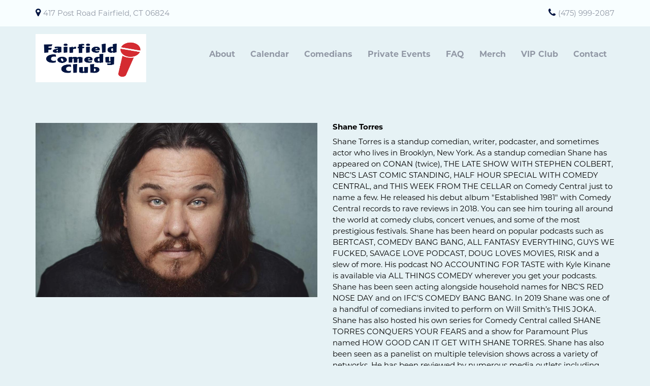

--- FILE ---
content_type: text/html; charset=UTF-8
request_url: https://www.fairfieldcomedyclub.com/comedians/shane-torres
body_size: 6157
content:
<!DOCTYPE html>
<html lang="en">
<head>
    <meta charset="utf-8"/>        <meta name="viewport" content="width=device-width, initial-scale=1.0">
    <meta name="description" content="Shane Torres is a standup comedian, writer, podcaster, and sometimes actor who lives in Brooklyn, New York. As a standup comedian Shane has appeared on CONAN (twice), THE LATE SHOW WITH STEPHEN COLBERT, NBC’S LAST COMIC STANDING, HALF HOUR SPECIAL WITH COMEDY CENTRAL, and THIS WEEK FROM THE CELLAR on Comedy Central just to name a few. He released his debut album &quot;Established 1981&quot; with Comedy Central records to rave reviews in 2018. You can see him touring all around the world at comedy clubs, concert venues, and some of the most prestigious festivals. Shane has been heard on popular podcasts such as BERTCAST, COMEDY BANG BANG, ALL FANTASY EVERYTHING, GUYS WE FUCKED, SAVAGE LOVE PODCAST, DOUG LOVES MOVIES, RISK and a slew of more. His podcast NO ACCOUNTING FOR TASTE with Kyle Kinane is available via ALL THINGS COMEDY wherever you get your podcasts. Shane has been seen acting alongside household names for NBC’S RED NOSE DAY and on IFC’S COMEDY BANG BANG. In 2019 Shane was one of a handful of comedians invited to perform on Will Smith’s THIS JOKA. Shane has also hosted his own series for Comedy Central called SHANE TORRES CONQUERS YOUR FEARS and a show for Paramount Plus named HOW GOOD CAN IT GET WITH SHANE TORRES. Shane has also been seen as a panelist on multiple television shows across a variety of networks. He has been reviewed by numerous media outlets including The New York Times, Onion AV Club, GQ UK, and more. “Mr. Torres has a laconic drawling delivery with deliberate pacing, placing him firmly in the tradition of dry deadpan specialists like Tig Notaro and Todd Barry. But his style is warmer, relying on punchlines with corkscrew turns that have moments of vulnerability and even melancholy.” — The New York Times.">
   <title>
      Shane Torres - Comedian - Tickets - Fairfield Comedy Club, Fairfield, CT    </title>
    <meta property="og:locale" content="en_US" />
<meta property="og:type" content="article" />

<meta property="og:title" content="Shane Torres - Comedian - Tickets  - Fairfield Comedy Club" />

<meta property="og:description" content="Shane Torres is a standup comedian, writer, podcaster, and sometimes actor who lives in Brooklyn, New York. As a standup comedian Shane has appeared on CONAN (twice), THE LATE SHOW WITH STEPHEN COLBERT, NBC’S LAST COMIC STANDING, HALF HOUR SPECIAL WITH COMEDY CENTRAL, and THIS WEEK FROM THE CELLAR on Comedy Central just to name a few. He released his debut album &quot;Established 1981&quot; with Comedy Central records to rave reviews in 2018. You can see him touring all around the world at comedy clubs, concert venues, and some of the most prestigious festivals. Shane has been heard on popular podcasts such as BERTCAST, COMEDY BANG BANG, ALL FANTASY EVERYTHING, GUYS WE FUCKED, SAVAGE LOVE PODCAST, DOUG LOVES MOVIES, RISK and a slew of more. His podcast NO ACCOUNTING FOR TASTE with Kyle Kinane is available via ALL THINGS COMEDY wherever you get your podcasts. Shane has been seen acting alongside household names for NBC’S RED NOSE DAY and on IFC’S COMEDY BANG BANG. In 2019 Shane was one of a handful of comedians invited to perform on Will Smith’s THIS JOKA. Shane has also hosted his own series for Comedy Central called SHANE TORRES CONQUERS YOUR FEARS and a show for Paramount Plus named HOW GOOD CAN IT GET WITH SHANE TORRES. Shane has also been seen as a panelist on multiple television shows across a variety of networks. He has been reviewed by numerous media outlets including The New York Times, Onion AV Club, GQ UK, and more. “Mr. Torres has a laconic drawling delivery with deliberate pacing, placing him firmly in the tradition of dry deadpan specialists like Tig Notaro and Todd Barry. But his style is warmer, relying on punchlines with corkscrew turns that have moments of vulnerability and even melancholy.” — The New York Times." />

<meta property="og:url" content="https://www.fairfieldcomedyclub.com/comedians/shane-torres" />
<meta property="og:site_name" content="Fairfield Comedy Club" />
<meta property="article:tag" content="slider" />
<meta property="og:image" content="https://www.fairfieldcomedyclub.com/img/fairfield/ffc_logo800.png" />

    
    
    <meta name="twitter:card" content="summary"/>
        
            <link href="/fairfield-favicon.png?1490813479" type="image/x-icon" rel="icon"/><link href="/fairfield-favicon.png?1490813479" type="image/x-icon" rel="shortcut icon"/>        <script src="https://use.typekit.net/ext4qcf.js" crossorigin="anonymous"></script>
    <link rel="stylesheet" href="https://use.typekit.net/mjk1bzn.css">
    <script>try{Typekit.load({ async: true });}catch(e){}</script>
    <!-- Latest compiled and minified CSS -->
    <link rel="stylesheet" href="https://maxcdn.bootstrapcdn.com/bootstrap/3.3.6/css/bootstrap.min.css" integrity="sha384-1q8mTJOASx8j1Au+a5WDVnPi2lkFfwwEAa8hDDdjZlpLegxhjVME1fgjWPGmkzs7" crossorigin="anonymous">


    <link rel="stylesheet" href="/bootstrap/stylesheet.css?1758108890"/>    <link rel="stylesheet" href="/fontawesome/css/all.min.css?1726013336"/>    <link rel="stylesheet" href="/css/font-awesome.min.css?1448896968"/>    <link rel="stylesheet" href="/bootstrap/plugins.css?1474347660"/>    <link rel="stylesheet" href="/css/broadway-override.css?1751394076"/>    <link rel="stylesheet" href="/css/fairfield2-override.css?1732130198"/>
    <script src="https://ajax.googleapis.com/ajax/libs/jquery/1.12.4/jquery.min.js" crossorigin="anonymous"></script>
    <script src="https://maxcdn.bootstrapcdn.com/bootstrap/3.3.7/js/bootstrap.min.js" crossorigin="anonymous"></script>

    <script src="/bootstrap/js/plugins.js?1635389214"></script>    <script src="/js/facebook-pixel-async.js?1758203018"></script>  <script>
  (function(i,s,o,g,r,a,m){i['GoogleAnalyticsObject']=r;i[r]=i[r]||function(){
  (i[r].q=i[r].q||[]).push(arguments)},i[r].l=1*new Date();a=s.createElement(o),
  m=s.getElementsByTagName(o)[0];a.async=1;a.src=g;m.parentNode.insertBefore(a,m)
  })(window,document,'script','https://www.google-analytics.com/analytics.js','ga');

  ga('create', 'UA-55351812-3', 'auto');
  ga('set', 'forceSSL', true);
   ga('require', 'ec');
  ga('require', 'displayfeatures');
  
    
  
  


   
  
  ga('send', 'pageview');

</script>
<!-- Facebook Pixel Code -->
<script>
!function(f,b,e,v,n,t,s){if(f.fbq)return;n=f.fbq=function(){n.callMethod?
n.callMethod.apply(n,arguments):n.queue.push(arguments)};if(!f._fbq)f._fbq=n;
n.push=n;n.loaded=!0;n.version='2.0';n.queue=[];t=b.createElement(e);t.async=!0;
t.src=v;s=b.getElementsByTagName(e)[0];s.parentNode.insertBefore(t,s)}(window,
document,'script','https://connect.facebook.net/en_US/fbevents.js');
fbq('init', '1845407262386460'); // Insert your pixel ID here.
fbq('track', 'PageView');
</script>
<noscript><img height="1" width="1" style="display:none"
src="https://www.facebook.com/tr?id=1845407262386460&ev=PageView&noscript=1"
/></noscript>
<!-- DO NOT MODIFY -->
<!-- End Facebook Pixel Code -->






 <script src='https://www.google.com/recaptcha/api.js'  async defer></script>


 

 

</head>
<body>
<header class="fullwidth">
    <div class="container">
                <div class="row hidden-xs">
            <div class="address-top-container">
                <div class="col-md-6 col-sm-6 atc-item"><span><i class="fa fa-map-marker" aria-hidden="true"></i></span>417 Post Road Fairfield, CT 06824</div>
                <div class="col-md-6 col-sm-6 text-right atc-item"><span><i class="fa fa-phone" aria-hidden="true"></i></span><a class="phone-number" href="tel:4759992087">(475) 999-2087</a></div>
            </div>
        </div>
    </div>
</header>
<div class="container --nav-header">
    <nav class="navbar navbar-default">
        <!--            <div class="container-fluid">-->
        <div class="navbar-header">
            <button type="button" class="navbar-toggle collapsed" data-toggle="collapse" data-target="#navbar--header">
                <span class="sr-only">Toggle navigation</span>
                <span class="icon-bar"></span>
                <span class="icon-bar"></span>
                <span class="icon-bar"></span>
<!--                <span class="fa fa-times"></span>-->
            </button>
            <a class="navbar-brand" href="/"><span><img src="/img/fairfield/ffc_logo800.png?1506918829" alt="Fairfield Comedy Club"/></span></a>
        </div>
        <div id="navbar--header" class="navbar-collapse collapse">
            <div class="hidden-xs"><ul class="nav navbar-nav navbar-right">
<li class="">
            <a aria-label="" class=""
        href="/about"  target="_self">About</a>
    </li>
<li class="">
            <a aria-label="" class=""
        href="/calendar"  target="_self">Calendar</a>
    </li>
<li class="">
            <a aria-label="" class=""
        href="/comedians"  target="_self">Comedians</a>
    </li>
<li class="">
            <a aria-label="" class=""
        href="/events-bookings"  target="_self">Private Events</a>
    </li>
<li class="">
            <a aria-label="" class=""
        href="/pages/faq"  target="_self">FAQ</a>
    </li>
<li class="">
            <a aria-label="" class=""
        href="https://teespring.com/stores/fairfield-comedy-club-store"  target="_blank">Merch</a>
    </li>
<li class="">
            <a aria-label="" class=""
        href="https://www.fairfieldcomedyclub.com/package/special-event-early-access-plus-8-tickets"  target="_self">VIP Club</a>
    </li>
<li class="">
            <a aria-label="" class=""
        href="/contact"  target="_self">Contact</a>
    </li>
</ul>
</div>
            <div class="visible-xs"><ul class="nav navbar-nav navbar-right">
    <li class=""><a aria-label="Go To About Page" href="/about">About</a></li>
    <li class=""><a aria-label="Go To Calendar Page" href="/calendar">Calendar</a></li>
    <li class="active"><a aria-label="Go To Comedians Page" href="/comedians/">Comedians</a></li>
    <li class=""><a aria-label="Private Events" href="/events-bookings/">Private Events</a></li>
    <li class=""><a aria-label="Frequently Asked Questions" href="/faq">FAQ</a></li>
    <li class=""><a aria-label="Go To Contact Page" href="/contact">Contact</a></li>
</ul>
</div>
            <button type="button" class="btn btn-default visible-xs">Subscribe</button>
            <div class="nav-details visible-xs">
                <div class="atc-item"><span><i class="fa fa-map-marker" aria-hidden="true"></i></span>417 Post Road Fairfield, CT 06824</div>
                <div class="atc-item"><span><i class="fa fa-phone" aria-hidden="true"></i></span><a class="phone-number" href="tel:4759992087">(475) 999-2087</a></div>
            </div>
        </div>
        <!--            </div>-->
    </nav>
</div>
<div class="full-page-container comedians_view_page ">
<div class="content clearfix default-content-size side-collapse-container" role="main">
        <div class="container container-border">
    <div class="container-inner">
        <div class="row comedian-highlight">
            <div class="col-sm-6 text-right">
                <img src="/img/imagetest/shane-torres-b46a6892-16-2023531173114-jpg-64dd117d-shane-torres-b46a6892-16-2023531173114-jpg.jpg?1720792171" title="Shane Torres" alt="Shane Torres"/>                            </div>
            <div class="col-sm-6">
                <h1 class="scheduled-name">Shane Torres</h1>
                <p class="comedian-description">
                    Shane Torres is a standup comedian, writer, podcaster, and sometimes actor who lives in Brooklyn, New York. As a standup comedian Shane has appeared on CONAN (twice), THE LATE SHOW WITH STEPHEN COLBERT, NBC’S LAST COMIC STANDING, HALF HOUR SPECIAL WITH COMEDY CENTRAL, and THIS WEEK FROM THE CELLAR on Comedy Central just to name a few. He released his debut album "Established 1981" with Comedy Central records to rave reviews in 2018. You can see him touring all around the world at comedy clubs, concert venues, and some of the most prestigious festivals. Shane has been heard on popular podcasts such as BERTCAST, COMEDY BANG BANG, ALL FANTASY EVERYTHING, GUYS WE FUCKED, SAVAGE LOVE PODCAST, DOUG LOVES MOVIES, RISK and a slew of more. His podcast NO ACCOUNTING FOR TASTE with Kyle Kinane is available via ALL THINGS COMEDY wherever you get your podcasts. Shane has been seen acting alongside household names for NBC’S RED NOSE DAY and on IFC’S COMEDY BANG BANG. In 2019 Shane was one of a handful of comedians invited to perform on Will Smith’s THIS JOKA. Shane has also hosted his own series for Comedy Central called SHANE TORRES CONQUERS YOUR FEARS and a show for Paramount Plus named HOW GOOD CAN IT GET WITH SHANE TORRES. Shane has also been seen as a panelist on multiple television shows across a variety of networks. He has been reviewed by numerous media outlets including The New York Times, Onion AV Club, GQ UK, and more. “Mr. Torres has a laconic drawling delivery with deliberate pacing, placing him firmly in the tradition of dry deadpan specialists like Tig Notaro and Todd Barry. But his style is warmer, relying on punchlines with corkscrew turns that have moments of vulnerability and even melancholy.” — The New York Times.                </p>
                <p>
               <!-- <ul class="social-media comedian-social">
                    <li><img src="/img/bootstrap/nycc-fb-black.png" /> </li>
                    <li><img src="/img/bootstrap/nycc-gplus-black.png" /> </li>
                    <li><img src="/img/bootstrap/nycc-twitter-black.png" /> </li>
                    <li><img src="/img/bootstrap/nycc-pinterest-black.png" /> </li>
                </ul> -->
                </p>
                            </div>
        </div>
                    <div class="row">
                <div class="col-sm-12 col-md-12 text-center header3">Upcoming Events</div>
            </div>
            <div class="row">
                <div class="col-sm-1 col-md-1">&nbsp;</div>
                <div class="col-sm-10 col-md-10">
                    
                </div>
                <div class="col-sm-1 col-md-1">&nbsp;</div>
            </div>
            <div class="signupAlertsForComedian form large-9 medium-8 columns text-left">
        <h4 class="header signup-alert-header">
            Can't make the show? Sign up for alerts for the next time Shane Torres is back!
        </h4>
        
        <form method="post" accept-charset="utf-8" id="signup_alert_form" action="/signup-alerts-comedians/signupAlertsForComedian"><div style="display:none;"><input type="hidden" name="_method" value="POST"/></div>        <fieldset>
            <div class="input email"><label for="email">Email</label><input type="email" name="email" class="form-control" id="email"/></div><div class="input text"><label for="phone-number">Phone Number</label><input type="text" name="phone_number" class="form-control" id="phone-number"/></div><input type="hidden" name="comedian_id" value="868"/><input type="hidden" name="venue_id" value="7"/>            <div style="margin-top: 15px;">
                <div class="g-recaptcha" data-sitekey="6Ld1_mkUAAAAAMKy1XzcDi7gaYinWnamKKe9oEZe"></div>
            </div>
        </fieldset>
        <button type="submit" class="btn btn-lg btn-primary" style="margin-top: 15px;">Notify me</button>        </form>    </div>
<style>
    
    .signupAlertsForComedian .signup-alert-header{
        margin-top: 20px;
        color:#5292e1;
        font-size:24px;
        font-weight: 600;
        margin-bottom: 10px;
    }
    .signupAlertsForComedian .input {
        margin-bottom: 15px;
        max-width: 645px;
    }
    #signup_alert_form button {
        border-radius: 10px;
    }

</style>

<script>
    $('#signup_alert_form').validate({
        rules: {
            phone_number: {
                // required: true,
                custom_number: true
            },
        },
        messages: {
            phone_number: {
                // required: 'Phone number is required',
                custom_number: 'Must be a valid phone number'
            },
        },
    });
</script>
                </div>

    </div>
</div>
    </div>
</div>
<footer class="fullwidth">
    <div class="container-fluid">
        <div class="row">
            <div class="col-sm-12 form-footer-div">
                <div class="form-footer-container text-center">
                    <h3>Get exclusive info<br>about Fairfield Comedy Club</h3>
                    <p>Subscribe to our newsletter and don’t miss anything.</p>
                    <form id="footer-form-subscriber" role="form">
                        <div class="form-group">
                            <input aria-label="Email Address" type="email" class="form-control" id="email" name="email">
                        </div>
                        <div class="form-group submit-btn-div">
                            <button aria-label="Submit" type="button" id="submit-email-btn" class="btn btn-default black-btn">Subscribe</button>
                        </div>
                    </form>
                </div>
            </div>
            <div class="col-sm-12 footer-logo-menu">
                <div class="footer-image-container text-center">
                    <a href="/"><img src="/img/fairfield/ffc_logo800.png?1506918829" alt="Fairfield Comedy Club"/></a>
                </div>
            </div>
            <div class="col-sm-12">
                <div class="container">
                    <div class="row">
                        <div class="col-sm-12">
                            <div class="footer-menu-container text-center">
                                <ul class="list-unstyled footer-menu">
                                        <li><a aria-label="Go To About Page" href="/about">About</a></li>
    <li><a aria-label="Go To Calendar Page" href="/calendar">Calendar</a></li>
    <li><a aria-label="Go To Comedians Page" href="/comedians">Comedians</a></li>
    <li><a aria-label="Private Events" href="/events-bookings">Private Events</a></li>
    <li><a aria-label="Frequently Asked Questions" href="/pages/faq">FAQ</a></li>
    <li><a aria-label="Go To Contact Page" href="/contact/">Contact</a></li>
                                </ul>
                            </div>
                        </div>
                    </div>
                </div>
            </div>
            <div class="col-sm-12 text-center copyright-div">
                <span class="copyright">&copy; 2026<i class="fa fa-circle" aria-hidden="true"></i><a href="/">Fairfield Comedy Club</a><i class="fa fa-circle" aria-hidden="true"></i>All Rights Reserved</span>
            </div>
        </div>
    </div>
    <!-- Modal -->
    <div class="modal fade" id="footer-modal-email-submission" role="dialog">
        <div class="modal-dialog modal-sm">
            <div class="modal-content">
                <div class="modal-header">
                    <button aria-label="Close" type="button" class="close" data-dismiss="modal">&times;</button>
                </div>
                <div class="modal-body text-center" style="color: initial;">

                </div>
            </div>
        </div>
    </div>
</footer>
<script>
    $(document).ready(function() {
        $('[data-toggle=offcanvas]').click(function() {
            $('.row-offcanvas').toggleClass('active');
            $('.showhide').toggle();
        });


        $('#footer-form-subscriber').validate({
            rules: {
                email: {
                    required: true,
                    minlength: 3,
                    maxlength: 50,
                    email: true
                }
            },
            messages: {
                email:{
                    required: "Email is required",
                    minlength: "Email contain at least 3 characters",
                    maxlength: "Email must contain maximum of 50 characters",
                }
            }
        });


        $('#submit-email-btn').on('click', function(){
            if ($('#footer-form-subscriber').valid()) {
                var data = $('#footer-form-subscriber').serialize();
                $.ajax({
                    url: '/email-collect',
                    data: data,
                    dataType: 'json',
                    method: 'post',
                    success: function (data) {
                        console.log(data);
                        if(data.message !== ''){
                            $('#footer-modal-email-submission .modal-body').text(data.message);
                            $('#footer-modal-email-submission').modal({ keyboard: false });   // initialized with no keyboard
                            $('#footer-modal-email-submission').modal('show');                // initializes and invokes show immediately
                        }

                        if(data.success === true){
                            $('#footer-form-subscriber #email').val('');
                        }
                    }
                });
            }
        });
    });
</script>
<!-- Google Code for Remarketing Tag -->
<!--------------------------------------------------
Remarketing tags may not be associated with personally identifiable information or placed on pages related to sensitive categories. See more information and instructions on how to setup the tag on: http://google.com/ads/remarketingsetup
--------------------------------------------------->
<script type="text/javascript">
/* <![CDATA[ */
var google_conversion_id = 854528538;
var google_custom_params = window.google_tag_params;
var google_remarketing_only = true;
/* ]]> */
</script>
<script type="text/javascript" src="//www.googleadservices.com/pagead/conversion.js">
</script>
<noscript>
<div style="display:inline;">
<img height="1" width="1" style="border-style:none;" alt="" src="//googleads.g.doubleclick.net/pagead/viewthroughconversion/854528538/?guid=ON&amp;script=0"/>
</div>
</noscript>
<script>
    $(document).ready(function() {
        $(".scheduled-description").dotdotdot();
        $(".featured-event-title").dotdotdot();
        $(".events_index_page .featured-event-title").dotdotdot();
        $(".events_index_page .featured-event-description").dotdotdot();
    });
</script>
<script>
    $(document).ready(function() {
        $(".featured-event-title").dotdotdot();
        $(".scheduled-description").dotdotdot();

        $(document).mouseup(function(e)
        {
            var container = $("#sidebar");

            // if the target of the click isn't the container nor a descendant of the container
            if ($('#sidebar').css('display') == 'block' && !container.is(e.target) && container.has(e.target).length === 0)
            {
                //container.hide();
                $('#sidebar .navbar-toggle').click();
                console.log('hi');
            }
        });
    });
</script>

<script>
window.__lc = window.__lc || {};
window.__lc.license = 9937385;
(function() {
  var lc = document.createElement('script'); lc.type = 'text/javascript'; lc.async = true;
  lc.src = ('https:' == document.location.protocol ? 'https://' : 'http://') + 'cdn.livechatinc.com/tracking.js';
  var s = document.getElementsByTagName('script')[0]; s.parentNode.insertBefore(lc, s);
})();
</script>
</body>
</html>


--- FILE ---
content_type: text/html; charset=utf-8
request_url: https://www.google.com/recaptcha/api2/anchor?ar=1&k=6Ld1_mkUAAAAAMKy1XzcDi7gaYinWnamKKe9oEZe&co=aHR0cHM6Ly93d3cuZmFpcmZpZWxkY29tZWR5Y2x1Yi5jb206NDQz&hl=en&v=PoyoqOPhxBO7pBk68S4YbpHZ&size=normal&anchor-ms=20000&execute-ms=30000&cb=4fqahbl0pder
body_size: 49497
content:
<!DOCTYPE HTML><html dir="ltr" lang="en"><head><meta http-equiv="Content-Type" content="text/html; charset=UTF-8">
<meta http-equiv="X-UA-Compatible" content="IE=edge">
<title>reCAPTCHA</title>
<style type="text/css">
/* cyrillic-ext */
@font-face {
  font-family: 'Roboto';
  font-style: normal;
  font-weight: 400;
  font-stretch: 100%;
  src: url(//fonts.gstatic.com/s/roboto/v48/KFO7CnqEu92Fr1ME7kSn66aGLdTylUAMa3GUBHMdazTgWw.woff2) format('woff2');
  unicode-range: U+0460-052F, U+1C80-1C8A, U+20B4, U+2DE0-2DFF, U+A640-A69F, U+FE2E-FE2F;
}
/* cyrillic */
@font-face {
  font-family: 'Roboto';
  font-style: normal;
  font-weight: 400;
  font-stretch: 100%;
  src: url(//fonts.gstatic.com/s/roboto/v48/KFO7CnqEu92Fr1ME7kSn66aGLdTylUAMa3iUBHMdazTgWw.woff2) format('woff2');
  unicode-range: U+0301, U+0400-045F, U+0490-0491, U+04B0-04B1, U+2116;
}
/* greek-ext */
@font-face {
  font-family: 'Roboto';
  font-style: normal;
  font-weight: 400;
  font-stretch: 100%;
  src: url(//fonts.gstatic.com/s/roboto/v48/KFO7CnqEu92Fr1ME7kSn66aGLdTylUAMa3CUBHMdazTgWw.woff2) format('woff2');
  unicode-range: U+1F00-1FFF;
}
/* greek */
@font-face {
  font-family: 'Roboto';
  font-style: normal;
  font-weight: 400;
  font-stretch: 100%;
  src: url(//fonts.gstatic.com/s/roboto/v48/KFO7CnqEu92Fr1ME7kSn66aGLdTylUAMa3-UBHMdazTgWw.woff2) format('woff2');
  unicode-range: U+0370-0377, U+037A-037F, U+0384-038A, U+038C, U+038E-03A1, U+03A3-03FF;
}
/* math */
@font-face {
  font-family: 'Roboto';
  font-style: normal;
  font-weight: 400;
  font-stretch: 100%;
  src: url(//fonts.gstatic.com/s/roboto/v48/KFO7CnqEu92Fr1ME7kSn66aGLdTylUAMawCUBHMdazTgWw.woff2) format('woff2');
  unicode-range: U+0302-0303, U+0305, U+0307-0308, U+0310, U+0312, U+0315, U+031A, U+0326-0327, U+032C, U+032F-0330, U+0332-0333, U+0338, U+033A, U+0346, U+034D, U+0391-03A1, U+03A3-03A9, U+03B1-03C9, U+03D1, U+03D5-03D6, U+03F0-03F1, U+03F4-03F5, U+2016-2017, U+2034-2038, U+203C, U+2040, U+2043, U+2047, U+2050, U+2057, U+205F, U+2070-2071, U+2074-208E, U+2090-209C, U+20D0-20DC, U+20E1, U+20E5-20EF, U+2100-2112, U+2114-2115, U+2117-2121, U+2123-214F, U+2190, U+2192, U+2194-21AE, U+21B0-21E5, U+21F1-21F2, U+21F4-2211, U+2213-2214, U+2216-22FF, U+2308-230B, U+2310, U+2319, U+231C-2321, U+2336-237A, U+237C, U+2395, U+239B-23B7, U+23D0, U+23DC-23E1, U+2474-2475, U+25AF, U+25B3, U+25B7, U+25BD, U+25C1, U+25CA, U+25CC, U+25FB, U+266D-266F, U+27C0-27FF, U+2900-2AFF, U+2B0E-2B11, U+2B30-2B4C, U+2BFE, U+3030, U+FF5B, U+FF5D, U+1D400-1D7FF, U+1EE00-1EEFF;
}
/* symbols */
@font-face {
  font-family: 'Roboto';
  font-style: normal;
  font-weight: 400;
  font-stretch: 100%;
  src: url(//fonts.gstatic.com/s/roboto/v48/KFO7CnqEu92Fr1ME7kSn66aGLdTylUAMaxKUBHMdazTgWw.woff2) format('woff2');
  unicode-range: U+0001-000C, U+000E-001F, U+007F-009F, U+20DD-20E0, U+20E2-20E4, U+2150-218F, U+2190, U+2192, U+2194-2199, U+21AF, U+21E6-21F0, U+21F3, U+2218-2219, U+2299, U+22C4-22C6, U+2300-243F, U+2440-244A, U+2460-24FF, U+25A0-27BF, U+2800-28FF, U+2921-2922, U+2981, U+29BF, U+29EB, U+2B00-2BFF, U+4DC0-4DFF, U+FFF9-FFFB, U+10140-1018E, U+10190-1019C, U+101A0, U+101D0-101FD, U+102E0-102FB, U+10E60-10E7E, U+1D2C0-1D2D3, U+1D2E0-1D37F, U+1F000-1F0FF, U+1F100-1F1AD, U+1F1E6-1F1FF, U+1F30D-1F30F, U+1F315, U+1F31C, U+1F31E, U+1F320-1F32C, U+1F336, U+1F378, U+1F37D, U+1F382, U+1F393-1F39F, U+1F3A7-1F3A8, U+1F3AC-1F3AF, U+1F3C2, U+1F3C4-1F3C6, U+1F3CA-1F3CE, U+1F3D4-1F3E0, U+1F3ED, U+1F3F1-1F3F3, U+1F3F5-1F3F7, U+1F408, U+1F415, U+1F41F, U+1F426, U+1F43F, U+1F441-1F442, U+1F444, U+1F446-1F449, U+1F44C-1F44E, U+1F453, U+1F46A, U+1F47D, U+1F4A3, U+1F4B0, U+1F4B3, U+1F4B9, U+1F4BB, U+1F4BF, U+1F4C8-1F4CB, U+1F4D6, U+1F4DA, U+1F4DF, U+1F4E3-1F4E6, U+1F4EA-1F4ED, U+1F4F7, U+1F4F9-1F4FB, U+1F4FD-1F4FE, U+1F503, U+1F507-1F50B, U+1F50D, U+1F512-1F513, U+1F53E-1F54A, U+1F54F-1F5FA, U+1F610, U+1F650-1F67F, U+1F687, U+1F68D, U+1F691, U+1F694, U+1F698, U+1F6AD, U+1F6B2, U+1F6B9-1F6BA, U+1F6BC, U+1F6C6-1F6CF, U+1F6D3-1F6D7, U+1F6E0-1F6EA, U+1F6F0-1F6F3, U+1F6F7-1F6FC, U+1F700-1F7FF, U+1F800-1F80B, U+1F810-1F847, U+1F850-1F859, U+1F860-1F887, U+1F890-1F8AD, U+1F8B0-1F8BB, U+1F8C0-1F8C1, U+1F900-1F90B, U+1F93B, U+1F946, U+1F984, U+1F996, U+1F9E9, U+1FA00-1FA6F, U+1FA70-1FA7C, U+1FA80-1FA89, U+1FA8F-1FAC6, U+1FACE-1FADC, U+1FADF-1FAE9, U+1FAF0-1FAF8, U+1FB00-1FBFF;
}
/* vietnamese */
@font-face {
  font-family: 'Roboto';
  font-style: normal;
  font-weight: 400;
  font-stretch: 100%;
  src: url(//fonts.gstatic.com/s/roboto/v48/KFO7CnqEu92Fr1ME7kSn66aGLdTylUAMa3OUBHMdazTgWw.woff2) format('woff2');
  unicode-range: U+0102-0103, U+0110-0111, U+0128-0129, U+0168-0169, U+01A0-01A1, U+01AF-01B0, U+0300-0301, U+0303-0304, U+0308-0309, U+0323, U+0329, U+1EA0-1EF9, U+20AB;
}
/* latin-ext */
@font-face {
  font-family: 'Roboto';
  font-style: normal;
  font-weight: 400;
  font-stretch: 100%;
  src: url(//fonts.gstatic.com/s/roboto/v48/KFO7CnqEu92Fr1ME7kSn66aGLdTylUAMa3KUBHMdazTgWw.woff2) format('woff2');
  unicode-range: U+0100-02BA, U+02BD-02C5, U+02C7-02CC, U+02CE-02D7, U+02DD-02FF, U+0304, U+0308, U+0329, U+1D00-1DBF, U+1E00-1E9F, U+1EF2-1EFF, U+2020, U+20A0-20AB, U+20AD-20C0, U+2113, U+2C60-2C7F, U+A720-A7FF;
}
/* latin */
@font-face {
  font-family: 'Roboto';
  font-style: normal;
  font-weight: 400;
  font-stretch: 100%;
  src: url(//fonts.gstatic.com/s/roboto/v48/KFO7CnqEu92Fr1ME7kSn66aGLdTylUAMa3yUBHMdazQ.woff2) format('woff2');
  unicode-range: U+0000-00FF, U+0131, U+0152-0153, U+02BB-02BC, U+02C6, U+02DA, U+02DC, U+0304, U+0308, U+0329, U+2000-206F, U+20AC, U+2122, U+2191, U+2193, U+2212, U+2215, U+FEFF, U+FFFD;
}
/* cyrillic-ext */
@font-face {
  font-family: 'Roboto';
  font-style: normal;
  font-weight: 500;
  font-stretch: 100%;
  src: url(//fonts.gstatic.com/s/roboto/v48/KFO7CnqEu92Fr1ME7kSn66aGLdTylUAMa3GUBHMdazTgWw.woff2) format('woff2');
  unicode-range: U+0460-052F, U+1C80-1C8A, U+20B4, U+2DE0-2DFF, U+A640-A69F, U+FE2E-FE2F;
}
/* cyrillic */
@font-face {
  font-family: 'Roboto';
  font-style: normal;
  font-weight: 500;
  font-stretch: 100%;
  src: url(//fonts.gstatic.com/s/roboto/v48/KFO7CnqEu92Fr1ME7kSn66aGLdTylUAMa3iUBHMdazTgWw.woff2) format('woff2');
  unicode-range: U+0301, U+0400-045F, U+0490-0491, U+04B0-04B1, U+2116;
}
/* greek-ext */
@font-face {
  font-family: 'Roboto';
  font-style: normal;
  font-weight: 500;
  font-stretch: 100%;
  src: url(//fonts.gstatic.com/s/roboto/v48/KFO7CnqEu92Fr1ME7kSn66aGLdTylUAMa3CUBHMdazTgWw.woff2) format('woff2');
  unicode-range: U+1F00-1FFF;
}
/* greek */
@font-face {
  font-family: 'Roboto';
  font-style: normal;
  font-weight: 500;
  font-stretch: 100%;
  src: url(//fonts.gstatic.com/s/roboto/v48/KFO7CnqEu92Fr1ME7kSn66aGLdTylUAMa3-UBHMdazTgWw.woff2) format('woff2');
  unicode-range: U+0370-0377, U+037A-037F, U+0384-038A, U+038C, U+038E-03A1, U+03A3-03FF;
}
/* math */
@font-face {
  font-family: 'Roboto';
  font-style: normal;
  font-weight: 500;
  font-stretch: 100%;
  src: url(//fonts.gstatic.com/s/roboto/v48/KFO7CnqEu92Fr1ME7kSn66aGLdTylUAMawCUBHMdazTgWw.woff2) format('woff2');
  unicode-range: U+0302-0303, U+0305, U+0307-0308, U+0310, U+0312, U+0315, U+031A, U+0326-0327, U+032C, U+032F-0330, U+0332-0333, U+0338, U+033A, U+0346, U+034D, U+0391-03A1, U+03A3-03A9, U+03B1-03C9, U+03D1, U+03D5-03D6, U+03F0-03F1, U+03F4-03F5, U+2016-2017, U+2034-2038, U+203C, U+2040, U+2043, U+2047, U+2050, U+2057, U+205F, U+2070-2071, U+2074-208E, U+2090-209C, U+20D0-20DC, U+20E1, U+20E5-20EF, U+2100-2112, U+2114-2115, U+2117-2121, U+2123-214F, U+2190, U+2192, U+2194-21AE, U+21B0-21E5, U+21F1-21F2, U+21F4-2211, U+2213-2214, U+2216-22FF, U+2308-230B, U+2310, U+2319, U+231C-2321, U+2336-237A, U+237C, U+2395, U+239B-23B7, U+23D0, U+23DC-23E1, U+2474-2475, U+25AF, U+25B3, U+25B7, U+25BD, U+25C1, U+25CA, U+25CC, U+25FB, U+266D-266F, U+27C0-27FF, U+2900-2AFF, U+2B0E-2B11, U+2B30-2B4C, U+2BFE, U+3030, U+FF5B, U+FF5D, U+1D400-1D7FF, U+1EE00-1EEFF;
}
/* symbols */
@font-face {
  font-family: 'Roboto';
  font-style: normal;
  font-weight: 500;
  font-stretch: 100%;
  src: url(//fonts.gstatic.com/s/roboto/v48/KFO7CnqEu92Fr1ME7kSn66aGLdTylUAMaxKUBHMdazTgWw.woff2) format('woff2');
  unicode-range: U+0001-000C, U+000E-001F, U+007F-009F, U+20DD-20E0, U+20E2-20E4, U+2150-218F, U+2190, U+2192, U+2194-2199, U+21AF, U+21E6-21F0, U+21F3, U+2218-2219, U+2299, U+22C4-22C6, U+2300-243F, U+2440-244A, U+2460-24FF, U+25A0-27BF, U+2800-28FF, U+2921-2922, U+2981, U+29BF, U+29EB, U+2B00-2BFF, U+4DC0-4DFF, U+FFF9-FFFB, U+10140-1018E, U+10190-1019C, U+101A0, U+101D0-101FD, U+102E0-102FB, U+10E60-10E7E, U+1D2C0-1D2D3, U+1D2E0-1D37F, U+1F000-1F0FF, U+1F100-1F1AD, U+1F1E6-1F1FF, U+1F30D-1F30F, U+1F315, U+1F31C, U+1F31E, U+1F320-1F32C, U+1F336, U+1F378, U+1F37D, U+1F382, U+1F393-1F39F, U+1F3A7-1F3A8, U+1F3AC-1F3AF, U+1F3C2, U+1F3C4-1F3C6, U+1F3CA-1F3CE, U+1F3D4-1F3E0, U+1F3ED, U+1F3F1-1F3F3, U+1F3F5-1F3F7, U+1F408, U+1F415, U+1F41F, U+1F426, U+1F43F, U+1F441-1F442, U+1F444, U+1F446-1F449, U+1F44C-1F44E, U+1F453, U+1F46A, U+1F47D, U+1F4A3, U+1F4B0, U+1F4B3, U+1F4B9, U+1F4BB, U+1F4BF, U+1F4C8-1F4CB, U+1F4D6, U+1F4DA, U+1F4DF, U+1F4E3-1F4E6, U+1F4EA-1F4ED, U+1F4F7, U+1F4F9-1F4FB, U+1F4FD-1F4FE, U+1F503, U+1F507-1F50B, U+1F50D, U+1F512-1F513, U+1F53E-1F54A, U+1F54F-1F5FA, U+1F610, U+1F650-1F67F, U+1F687, U+1F68D, U+1F691, U+1F694, U+1F698, U+1F6AD, U+1F6B2, U+1F6B9-1F6BA, U+1F6BC, U+1F6C6-1F6CF, U+1F6D3-1F6D7, U+1F6E0-1F6EA, U+1F6F0-1F6F3, U+1F6F7-1F6FC, U+1F700-1F7FF, U+1F800-1F80B, U+1F810-1F847, U+1F850-1F859, U+1F860-1F887, U+1F890-1F8AD, U+1F8B0-1F8BB, U+1F8C0-1F8C1, U+1F900-1F90B, U+1F93B, U+1F946, U+1F984, U+1F996, U+1F9E9, U+1FA00-1FA6F, U+1FA70-1FA7C, U+1FA80-1FA89, U+1FA8F-1FAC6, U+1FACE-1FADC, U+1FADF-1FAE9, U+1FAF0-1FAF8, U+1FB00-1FBFF;
}
/* vietnamese */
@font-face {
  font-family: 'Roboto';
  font-style: normal;
  font-weight: 500;
  font-stretch: 100%;
  src: url(//fonts.gstatic.com/s/roboto/v48/KFO7CnqEu92Fr1ME7kSn66aGLdTylUAMa3OUBHMdazTgWw.woff2) format('woff2');
  unicode-range: U+0102-0103, U+0110-0111, U+0128-0129, U+0168-0169, U+01A0-01A1, U+01AF-01B0, U+0300-0301, U+0303-0304, U+0308-0309, U+0323, U+0329, U+1EA0-1EF9, U+20AB;
}
/* latin-ext */
@font-face {
  font-family: 'Roboto';
  font-style: normal;
  font-weight: 500;
  font-stretch: 100%;
  src: url(//fonts.gstatic.com/s/roboto/v48/KFO7CnqEu92Fr1ME7kSn66aGLdTylUAMa3KUBHMdazTgWw.woff2) format('woff2');
  unicode-range: U+0100-02BA, U+02BD-02C5, U+02C7-02CC, U+02CE-02D7, U+02DD-02FF, U+0304, U+0308, U+0329, U+1D00-1DBF, U+1E00-1E9F, U+1EF2-1EFF, U+2020, U+20A0-20AB, U+20AD-20C0, U+2113, U+2C60-2C7F, U+A720-A7FF;
}
/* latin */
@font-face {
  font-family: 'Roboto';
  font-style: normal;
  font-weight: 500;
  font-stretch: 100%;
  src: url(//fonts.gstatic.com/s/roboto/v48/KFO7CnqEu92Fr1ME7kSn66aGLdTylUAMa3yUBHMdazQ.woff2) format('woff2');
  unicode-range: U+0000-00FF, U+0131, U+0152-0153, U+02BB-02BC, U+02C6, U+02DA, U+02DC, U+0304, U+0308, U+0329, U+2000-206F, U+20AC, U+2122, U+2191, U+2193, U+2212, U+2215, U+FEFF, U+FFFD;
}
/* cyrillic-ext */
@font-face {
  font-family: 'Roboto';
  font-style: normal;
  font-weight: 900;
  font-stretch: 100%;
  src: url(//fonts.gstatic.com/s/roboto/v48/KFO7CnqEu92Fr1ME7kSn66aGLdTylUAMa3GUBHMdazTgWw.woff2) format('woff2');
  unicode-range: U+0460-052F, U+1C80-1C8A, U+20B4, U+2DE0-2DFF, U+A640-A69F, U+FE2E-FE2F;
}
/* cyrillic */
@font-face {
  font-family: 'Roboto';
  font-style: normal;
  font-weight: 900;
  font-stretch: 100%;
  src: url(//fonts.gstatic.com/s/roboto/v48/KFO7CnqEu92Fr1ME7kSn66aGLdTylUAMa3iUBHMdazTgWw.woff2) format('woff2');
  unicode-range: U+0301, U+0400-045F, U+0490-0491, U+04B0-04B1, U+2116;
}
/* greek-ext */
@font-face {
  font-family: 'Roboto';
  font-style: normal;
  font-weight: 900;
  font-stretch: 100%;
  src: url(//fonts.gstatic.com/s/roboto/v48/KFO7CnqEu92Fr1ME7kSn66aGLdTylUAMa3CUBHMdazTgWw.woff2) format('woff2');
  unicode-range: U+1F00-1FFF;
}
/* greek */
@font-face {
  font-family: 'Roboto';
  font-style: normal;
  font-weight: 900;
  font-stretch: 100%;
  src: url(//fonts.gstatic.com/s/roboto/v48/KFO7CnqEu92Fr1ME7kSn66aGLdTylUAMa3-UBHMdazTgWw.woff2) format('woff2');
  unicode-range: U+0370-0377, U+037A-037F, U+0384-038A, U+038C, U+038E-03A1, U+03A3-03FF;
}
/* math */
@font-face {
  font-family: 'Roboto';
  font-style: normal;
  font-weight: 900;
  font-stretch: 100%;
  src: url(//fonts.gstatic.com/s/roboto/v48/KFO7CnqEu92Fr1ME7kSn66aGLdTylUAMawCUBHMdazTgWw.woff2) format('woff2');
  unicode-range: U+0302-0303, U+0305, U+0307-0308, U+0310, U+0312, U+0315, U+031A, U+0326-0327, U+032C, U+032F-0330, U+0332-0333, U+0338, U+033A, U+0346, U+034D, U+0391-03A1, U+03A3-03A9, U+03B1-03C9, U+03D1, U+03D5-03D6, U+03F0-03F1, U+03F4-03F5, U+2016-2017, U+2034-2038, U+203C, U+2040, U+2043, U+2047, U+2050, U+2057, U+205F, U+2070-2071, U+2074-208E, U+2090-209C, U+20D0-20DC, U+20E1, U+20E5-20EF, U+2100-2112, U+2114-2115, U+2117-2121, U+2123-214F, U+2190, U+2192, U+2194-21AE, U+21B0-21E5, U+21F1-21F2, U+21F4-2211, U+2213-2214, U+2216-22FF, U+2308-230B, U+2310, U+2319, U+231C-2321, U+2336-237A, U+237C, U+2395, U+239B-23B7, U+23D0, U+23DC-23E1, U+2474-2475, U+25AF, U+25B3, U+25B7, U+25BD, U+25C1, U+25CA, U+25CC, U+25FB, U+266D-266F, U+27C0-27FF, U+2900-2AFF, U+2B0E-2B11, U+2B30-2B4C, U+2BFE, U+3030, U+FF5B, U+FF5D, U+1D400-1D7FF, U+1EE00-1EEFF;
}
/* symbols */
@font-face {
  font-family: 'Roboto';
  font-style: normal;
  font-weight: 900;
  font-stretch: 100%;
  src: url(//fonts.gstatic.com/s/roboto/v48/KFO7CnqEu92Fr1ME7kSn66aGLdTylUAMaxKUBHMdazTgWw.woff2) format('woff2');
  unicode-range: U+0001-000C, U+000E-001F, U+007F-009F, U+20DD-20E0, U+20E2-20E4, U+2150-218F, U+2190, U+2192, U+2194-2199, U+21AF, U+21E6-21F0, U+21F3, U+2218-2219, U+2299, U+22C4-22C6, U+2300-243F, U+2440-244A, U+2460-24FF, U+25A0-27BF, U+2800-28FF, U+2921-2922, U+2981, U+29BF, U+29EB, U+2B00-2BFF, U+4DC0-4DFF, U+FFF9-FFFB, U+10140-1018E, U+10190-1019C, U+101A0, U+101D0-101FD, U+102E0-102FB, U+10E60-10E7E, U+1D2C0-1D2D3, U+1D2E0-1D37F, U+1F000-1F0FF, U+1F100-1F1AD, U+1F1E6-1F1FF, U+1F30D-1F30F, U+1F315, U+1F31C, U+1F31E, U+1F320-1F32C, U+1F336, U+1F378, U+1F37D, U+1F382, U+1F393-1F39F, U+1F3A7-1F3A8, U+1F3AC-1F3AF, U+1F3C2, U+1F3C4-1F3C6, U+1F3CA-1F3CE, U+1F3D4-1F3E0, U+1F3ED, U+1F3F1-1F3F3, U+1F3F5-1F3F7, U+1F408, U+1F415, U+1F41F, U+1F426, U+1F43F, U+1F441-1F442, U+1F444, U+1F446-1F449, U+1F44C-1F44E, U+1F453, U+1F46A, U+1F47D, U+1F4A3, U+1F4B0, U+1F4B3, U+1F4B9, U+1F4BB, U+1F4BF, U+1F4C8-1F4CB, U+1F4D6, U+1F4DA, U+1F4DF, U+1F4E3-1F4E6, U+1F4EA-1F4ED, U+1F4F7, U+1F4F9-1F4FB, U+1F4FD-1F4FE, U+1F503, U+1F507-1F50B, U+1F50D, U+1F512-1F513, U+1F53E-1F54A, U+1F54F-1F5FA, U+1F610, U+1F650-1F67F, U+1F687, U+1F68D, U+1F691, U+1F694, U+1F698, U+1F6AD, U+1F6B2, U+1F6B9-1F6BA, U+1F6BC, U+1F6C6-1F6CF, U+1F6D3-1F6D7, U+1F6E0-1F6EA, U+1F6F0-1F6F3, U+1F6F7-1F6FC, U+1F700-1F7FF, U+1F800-1F80B, U+1F810-1F847, U+1F850-1F859, U+1F860-1F887, U+1F890-1F8AD, U+1F8B0-1F8BB, U+1F8C0-1F8C1, U+1F900-1F90B, U+1F93B, U+1F946, U+1F984, U+1F996, U+1F9E9, U+1FA00-1FA6F, U+1FA70-1FA7C, U+1FA80-1FA89, U+1FA8F-1FAC6, U+1FACE-1FADC, U+1FADF-1FAE9, U+1FAF0-1FAF8, U+1FB00-1FBFF;
}
/* vietnamese */
@font-face {
  font-family: 'Roboto';
  font-style: normal;
  font-weight: 900;
  font-stretch: 100%;
  src: url(//fonts.gstatic.com/s/roboto/v48/KFO7CnqEu92Fr1ME7kSn66aGLdTylUAMa3OUBHMdazTgWw.woff2) format('woff2');
  unicode-range: U+0102-0103, U+0110-0111, U+0128-0129, U+0168-0169, U+01A0-01A1, U+01AF-01B0, U+0300-0301, U+0303-0304, U+0308-0309, U+0323, U+0329, U+1EA0-1EF9, U+20AB;
}
/* latin-ext */
@font-face {
  font-family: 'Roboto';
  font-style: normal;
  font-weight: 900;
  font-stretch: 100%;
  src: url(//fonts.gstatic.com/s/roboto/v48/KFO7CnqEu92Fr1ME7kSn66aGLdTylUAMa3KUBHMdazTgWw.woff2) format('woff2');
  unicode-range: U+0100-02BA, U+02BD-02C5, U+02C7-02CC, U+02CE-02D7, U+02DD-02FF, U+0304, U+0308, U+0329, U+1D00-1DBF, U+1E00-1E9F, U+1EF2-1EFF, U+2020, U+20A0-20AB, U+20AD-20C0, U+2113, U+2C60-2C7F, U+A720-A7FF;
}
/* latin */
@font-face {
  font-family: 'Roboto';
  font-style: normal;
  font-weight: 900;
  font-stretch: 100%;
  src: url(//fonts.gstatic.com/s/roboto/v48/KFO7CnqEu92Fr1ME7kSn66aGLdTylUAMa3yUBHMdazQ.woff2) format('woff2');
  unicode-range: U+0000-00FF, U+0131, U+0152-0153, U+02BB-02BC, U+02C6, U+02DA, U+02DC, U+0304, U+0308, U+0329, U+2000-206F, U+20AC, U+2122, U+2191, U+2193, U+2212, U+2215, U+FEFF, U+FFFD;
}

</style>
<link rel="stylesheet" type="text/css" href="https://www.gstatic.com/recaptcha/releases/PoyoqOPhxBO7pBk68S4YbpHZ/styles__ltr.css">
<script nonce="_v1Kmx6L365Hc1bUZJoBZg" type="text/javascript">window['__recaptcha_api'] = 'https://www.google.com/recaptcha/api2/';</script>
<script type="text/javascript" src="https://www.gstatic.com/recaptcha/releases/PoyoqOPhxBO7pBk68S4YbpHZ/recaptcha__en.js" nonce="_v1Kmx6L365Hc1bUZJoBZg">
      
    </script></head>
<body><div id="rc-anchor-alert" class="rc-anchor-alert"></div>
<input type="hidden" id="recaptcha-token" value="[base64]">
<script type="text/javascript" nonce="_v1Kmx6L365Hc1bUZJoBZg">
      recaptcha.anchor.Main.init("[\x22ainput\x22,[\x22bgdata\x22,\x22\x22,\[base64]/[base64]/bmV3IFpbdF0obVswXSk6Sz09Mj9uZXcgWlt0XShtWzBdLG1bMV0pOks9PTM/bmV3IFpbdF0obVswXSxtWzFdLG1bMl0pOks9PTQ/[base64]/[base64]/[base64]/[base64]/[base64]/[base64]/[base64]/[base64]/[base64]/[base64]/[base64]/[base64]/[base64]/[base64]\\u003d\\u003d\x22,\[base64]\x22,\x22wrITw5FBw6PDkn/DvHLDqWPDqsKSJS7DosKswrnDr1UNwoIwL8KWwqhPL8KySsONw63ClsOsNSHDjsKlw4VCw4pww4TCgiFVY3fDu8OMw6vCli9RV8OCwrHCg8KFaBHDrsO3w7NtUsOsw5cDNMKpw5k/OMKtWTnCqMKsKsO6QUjDr0NcwrslcEPChcKKwofDtMOowprDj8O7fkIJwoLDj8K5wr81VHTDvMOofkPDtsOiVUDDlcOmw4QEb8O5ccKEwrIxWX/DqsKzw7PDtgrCl8KCw5rCg0rDqsKewqcFTVdMAk4mwqjDtcO3axLDkBETZ8OGw69qw4Q6w6dRJUPCh8OZFl7CrMKBFcOXw7bDvQ9yw7/CrHRPwqZhwrfDgRfDjsOxwotEGcKCwpHDrcOZw6bCnMKhwopgLQXDsAFGa8O+wo/CucK4w6PDq8Kuw6jCh8KkPcOaSGjCssOkwqwkIUZ8K8OlIH/CpsK0wpLCi8OLW8KjwrvDgW/DkMKGworDpFd2w4/CrMK7MsOdHMOWVEpgCMKnZQdvJgPChXV9w6FgPwlNMcOIw4/Dv0nDu1TDr8OZGMOGbMOswqfCtMK8wp3CkCcBw5hKw70OZmccwrTDncKrN24ZSsOdwqFJQcKnwrXCvzDDlsKTP8KTeMKZesKLWcKnw7ZXwrJ3w48Pw644wrELeRjDkxfCg0pvw7Atw7MsPC/CqsKrwoLCrsOeBXTDqSPDj8KlwrjClgJVw7rDvsKqK8KdZMOOwqzDpUpmwpfCqAPDnMOSwpTCmcKeFMKyAS01w5DCpUFIwoguwpVWO0xWbHPDqMOBwrRBeDZLw6/CnB/DijDDvxYmPkNULQADwp50w4fChcOSwp3Cn8KWZcOlw5cjwo0fwrElwofDksOJwpnDrMKhPsK1MDs1Wm5KX8O5w61fw7Mnwrc6wrDCtAY+bGJud8KLMMKBSlzCp8OyYG5Hwp/CocOHwpzCnHHDlWLCrsOxwpvCg8KLw5M/wqLDq8OOw5rCuhV2OMKrwpLDrcKvw6UqeMO5w5HCscOAwoAQJMO9Eh/CqU8ywp7CucOBLH3DtT1Ww5lxZCp/Z3jChMOrUjMDw7FCwoMoYT5Nam8Ow5jDoMKNwr9vwoYZLHUPRMKyPBh6GcKzwpPCrcKNWMO4T8OOw4rCtMKmNsObEsKow6cLwroawoDCmMKnw5ovwo5qw73DocKDI8KxV8KBVw3DisKNw6ARCkXCosOCHm3DrwPDkXLCqU0Pbz/CpQrDnWdrJFZ5dMO4dMOLw6lMJ2XCrhVcB8KMYCZUwp8Jw7bDusKcLMKgwrzCkcK7w6Nyw65uJcKSGnHDrcOMaMO5w4TDjy/[base64]/CtQDCmMKcbcK5wqo+OTTDiMKvGUYFwrPCjcOcw6DCtMKCbsOgwqdKHFTCt8Obb3U/w5XCsl/[base64]/w74xL0J1VQvDkhxAWMKOwpJ8ZijDusK3cFJjw4VJecO+JMOcXxsMw5UTB8Oww6rCnsK3WR/Cl8OxUUsmwpN3azBoasKWwprCjmJFHsO5w5rClcKZwoXDlgXCu8OVw4TDh8OXTMOpwpXDkMOsHMK7wpjDscOWw58EG8OHwog1wp/Cpj5kwrodwoE8wrc9SwPCjmBTw6kOM8OxUsOYIMKuw6BMTsKKVsKGwpnDkcOPSsOaw5jCkhE0UH3Cpm/[base64]/Cqz0cdTFMwqfCqsOUwosmw4gUwqzCniZow6zDjMO1w7YTG3fDkcK1AlY3MSLDpsObw6UBw7ZROcKHUHrCoFIhUcKHw5DDkm9VY01Ow4rCqh1ewqkRwpnCk0bCh1hDH8KwUBzCoMKowq4sfDDCpRvClQoXwo/DucKyKsOsw7p8w4zCvMKEISkGOcOFw4DCpMKHRMOxURTDvGcZQ8Ktw6/CnhhBw5gRwpUrcXbDp8OZcTjDpHNcecO/w5MoUGbCjVHDvsK/w5HDoAPCkMKHw6Bwwo7DrSRLPlI5NXBuw7UAw4XCrzbCri7DsmVNw7dPCGImKjDDo8OYDsKuw64wBy5ERz7DucKYb2pLak0kSsOHdsKjCRRWciDCjMODasKNPGV7Sjd6dQQhwpnDsBp+C8Kcwo7CoQXCkSBiw60/[base64]/DkUpLXX3CtcKFVGPDl8Kdw5fDijtSwpnDvMOywoIFwpbCqsOTw7/Dq8KhMMKzIRdeQMK0wpcMRXXCtsOVwrrCtgPDjMKFw4DDrsKvbElPOg7CjQLCtMK7Hh7DsDbDojLDlsOiwqlXw5lRw4/[base64]/[base64]/wqDCqCYufcOuVGJMY8O4AX0KTTLCocOewrMDEXrDpnTDsWTCvcOcfcOSw7wtVsOuw4TDk3/CgDfCgQPDmMOPPF06w4BFw4TCoQfDsGQqwoZ/[base64]/w6V8ecKSKAUdBcKkMsKMw57ClsOlw68Wb8KeKB/CtcOrBjfDscKbwp/ChzrCqsKhAAtRBMOKwqXDjDE8wpzCn8O6b8K6w6wDTcOyUivCgsO2wp7CmCfCnzkywpwLeU5Rwo/CviJkw5x6w4TCqsKnw5rDiMO/EUM3woF0wrZ7GMK7fXnChxbDlgJBw7XCjMOSJMO1UnxBw7B7wqfCvUgkUh5fLDJzw4fCpMKSfMO8wpbCv8K6KRsfJQh9NiPCplHDrMKfKirCisOjS8KKdcOCwpo3wr46wp/Cg2Qnf8OBw7RwC8OWw4LCgMKPNcOnTEvCi8KiLVXCg8KmJcKJw47DnELDjcONw6TDhBnClSDCgA/DjAoowrIpw700VMKhwr8yXhdwwqLDlSTDrsOLeMKTO3jDvsK4wq7Ck084wo0pUMOYw7U/[base64]/Cixxxw5ZjwoZEwpZfXsOIYG0vw4jDpkbCgMOMwq/CpsOBwqttFzDCjmk5w6/Dv8OfwpMpwogmwqjDvmnDpWXCnMOmccOwwrcdTDNaU8OpbcK/fgBOJnZlWMOLGMOPf8OVw716MQJswqXCkcO6T8O6NMOOwrLCtsKZw6rCk2XDkVtFVsOUWMKHEMOeDMO/JcKKw4J8wppqwpPDusOIaStkUsKMw7jCnGrDiXV7J8KxFCMtEFTDjEdHQGfDmDHCv8KSw7nCtwF6wqnCpB4VUkAlTcOUw5Jrw79kw4gBAEfCkgUiwq1KOkXDvRPClQbDqsO7wofClTRuXMOswp7DusKKCGAeDlpVwqZhf8O6wr7DnH98wrUmZFM/wqZJw5zCmWIbQDQLw50fKcKvNMKOwp/CnsOKw7FZwr7CkCjDh8KnwpMgHsKgwohvw6dCZ0FWw6dXNcKsGwbDrMOiN8KIXcK3OsO4CcOwTQvCpMOjDcOkw5Q4P08rwpXCmHbDtgjDqcO1MybDnkopwoZ7OMKowpg1wrdobMKvPcODIAQ/FSoaw6oYw6/DujvDrHk3w6vDgcOLR0UaD8O+wpzCoXo4w6gVIMKpw7LChMKGwqTCiWvCtVlUf0IoWcKrMsK6bMOsM8KIwrNAw6NKw7Qid8OBw6t7JMOGak8CQcOjwroyw6rChy8+Tgdmw5d1wpHChBVQwrnDncO2UyE6I8K1N3nCgz7CgsKHXsOJB2rDojLCpsKpdMOuwoQNwq/[base64]/SkXCssOnLHLCkcKBw6YifnN/YwZTwqscTsKiJUp2O18fHMOzJcKmw6kYXzjDgGRGw7kiwop9w7rCjXXCpMK1dHMFKcKbPnBVHmjDslJtK8KawrEgf8KQfkfCkyoRBSfDtsOQw6/DrsKSw6TDk0jDmsK6H0TCgcOdw7vCsMKnw7VeV3onw6BaOMOBwpBgwrYzKcKdCyvDocKjw7DDm8OIworDoip9w4E6IMOEw7fDvQnDgcOuK8OYw6pvw68nw4txwpx/[base64]/[base64]/CnTnDnXbCgg1uw7HCnALCtgEfw7Mlwq3DhyTCpcKkU8K0worCl8OEw60XMh1Vw70tFcKuwrfChkHChsKXw6E0wpXCnMKcw6HCjAtrwqfDgABHHcORah04woLClMOlwq/DmW9WXsOsPcO3w75gSMKHGndCwocAW8Odw4Z/w7kdw5PChkM4wrfDscKnw5fCk8OODUFqI8KwGFPDlknDgCFiwp7CucKnwoTDjxLDrcKLBy3DisKZwqXCnsO4QBHCiXnCu2kdw6HDp8KMLsKhccKuw614wp7DosODwqA4w7/CgsKnw5TCvSXDo2l6UcOtwq0bPnzCqMK+w4rCo8OQwqPDmkzCr8O9woXCnjPDiMKew5fClcKFw5NxDBRhEcOgwqA1wp5UasOxVXETAsO0X2jDh8KQJMKBw5TCvgjCqAJ+RWtkwq3DqS8beV/ChsK+dAfDvsOFwpNWBWrCghvDg8O6wpI+w5PDqcOISxjDgcO4w5NVfcKAwpjDjsKgcCt/VjDDvCMXwphqHsOlLsOMw71zwo9cw6XDu8OpF8KywqVxwrLCqcKCwr0Gw6TDiF7DlsOkVkdMwr7DtlRlAsOgb8OxwrTDt8O5wqTDgDTCtMKPcj0Mw77DjwrCrHvDlivDrsO6wpxww5TDgcOowq0LXxkQHcObThQBwqrCh1JHTQIiXsOQVMKtwpfDhgRuwq/DrEw5w73Cg8Oow5h+wojCk2XCmV7CusKzQ8KoL8OXw6gLwp9uw6/CqsO+YQ9JUCPCk8KFw5Jaw5/Cjg8zwrtZCcKbw7rDpcKTEMK3worCksKiwokww6x2NnNQwpIXBS/Ci17Dt8KgExfCqGTDtgFiG8OqwojDnGMKw4vCvMOkIndTw6PDtMOMV8KHMGvDt0fClTYqwqtLJhHCscOsw4Y9YkrDpz7DoMOqKWzDgMKmBDotAcK5Ehp+w7PDuMOhQSEuw7xrCg5Pw6AsL1HDmcOJwpEWIMOJw7LClcOfKUzCrsK/w4jDvETDocKnwoc4w5EYH1vCusKODMOOcB/CqcKrMWPCucO9woVuYhgtwrcDK1FRWMOAwrhzwq7DrMODw7FObhXCuU84wr9tw5I3w68Gw5kWw4fDvsOLw6EXZcKmTS7ChsKdwr1owprDkCvCn8O5wqJ9YFsXw43Ds8KNw7FzOjFWwqzCr3rCg8OXbcOAw4rDsEZZwqs9w74BwovCgsK9w51+RE/CjhTDhQfCvcKkWsKewokyw4LDusOYHjnDsmXCrV7DjgDCmsOnAcODMMKcKEnDgMKawpbCgcKTb8O3w73Cv8OrDMKKWMKOesKQw6tcFcOLPsO5w4bCqcK3woJswoNLwqkuw7c/w77Cl8K3w7zCl8OJcHgzZxtISxFswqMOwr7CqMOTw6nDmR3CqcKuMQQZwrsWHFl1wph1VGvCpTXClTwawqpWw41WwrFqw404worDsQElacO/wrLCrBFtwqzDkG3DqcK+IsKyw4XDvMOOwq3DkMODwrLDvhrCjwtzw7jCihArTMK6wpogwqjCiCDCg8KHXsKlwoDDjsOeAsKhwplfTSfDjMOdElJyP0s5PEpyEFzDucOpYF4Aw41PwosLFgM6wr/DlMO/ZXIqcsKTD2h5WxZWTsO+JsKLOMOXX8Omwogjw7ASwq0fwotgw5BcbzoLN0FwwoMSWTzDuMKWw6p+wrXClHHDqWTDosOGw6rCoG/CucOIXcKxw6kCwpLCnm0eDyY8OcKLKwEeC8OnBsK5RRnChRHCncKZORIRwpcQw68BwrvDhMOOZ2EbWMORw7TCmDTDmjTClsKKwofClEpVXhUswr5ZwpfCvkbDsB7CrgtTwr/[base64]/DsMKfNsOcw7HCnQrCoMKxdsKkBDNzC8OSWw1ewoEMwrYDw6Itw643w7NneMOdwoQSw6bDmcOdwrw+w7HDsmweaMKMccOKPsKvw6rDs1sGFMKEK8Kkem/CnnXCqkTCrXlEdEzCnTY2w4nDuXrCsX49ccKOw57Dk8Kdw6LCvjZhGMOEOCcfw7Jqw6/DkxHClsKdw5odw7PDosOHWMOTPMKMRsOjSMOEw4ggfcOHCEsgY8KCw4vCucKgwqLCi8OFw7XCvMOyIUloDkfCqMOxN2wUbAAmBgRYwofDscKDPRXDqMOKd1LDhwRawp9Dw4XCicKww4YcJcOswroDdkXCj8KTw6dsIErDmUIuw6/Cm8OVwrTCsS3DklPDucK1wq8bw6QJajkjw4rCs1DCt8OpwqhTw6nCssO4XcK3wrpCwrttwpvDsW3DkMO9NnzCksOTw43DlsKQXMKpw6JIwoIAdBU2Mg1hIUjDo01XwqoIw5PDiMKiw6HDrcOYCsOgwqwuYcKjGMKaw7zChzsNAUfCk3LDlB/DmMOkw5zCncOVw4xEwpU9XRfCq1HCq1TCgQjDnMOAw5hrCcK3wow/[base64]/CrMOIwpZpw57DuEjDn8OQwonCsjgUYcKWw6PDi0Z1wphzb8Osw7oMAMKLMCpvw5dCZMOuTw0Ew7gcw6Ftwq1Uaj9cNyHDp8OWRD/CigoJw4bDisKIw43Cr0HDr3zCusK3w548w5jDgWU2EcOMw7Bww7rCo0/DmyTDjsK3wrfDnRbCmsO8wqzDonTDqcOewrLCksKvwrfDnnUXdMOnw6w/w73CmsOiVGDCrMOWdXnDvh7CgToHwpzDlzTDulvDisKWDWPCiMKGw55oc8OIFxFuIAvDvg0LwpJETjvDuF/DqsOOw4grwpBmw4Z4EsOzwox/PsKFwqkmMBZIw6PDnMONfMOOTRs1wok8acKsw61gO04/w4DCmcOWw7AJY1/CgMOVNcOXwrbCscKvw5jCiWDCq8K2HgbDjWzCnirDpRJ1JsKDwrDCixPCpVI3QA7DsDVzw6/[base64]/DmU8ZBWPDlhnDjsOAw7HDmDJAw7XCvcOZPMO9MUYkw7HCt0MFwr0zY8Kawo/CqXLCvsKWwqxPBsOEw67CmAXDjHLDh8KGMRtmwp0gb2lCX8KowrIyPzPCn8ONw5o7w4DDgcKfahoewpBDwojDucOWWh1ZasKjI0ggwoxLwrDCp3l/EMKGw44RIWN9A3FeHnsIw40RbMOYLcOeHjDChMO0MnDCgX7CjcKJecO+bX0HRMOow61KTsONcSXDrcOZIMKbw78KwqQ/IlnDtsKYYsKEVULCn8KJw5Bsw69Vw5XClMODw75jC2EuWcKPw4cCN8Opwr08woFJwrJjP8KrYEjDkcOHG8K8B8OMKjLDusOGw4XCqsKbW3xEwoHDgSEBXxrCr1PCvxk7w4zCoCLCs1JzeXfDixpiwoLChsKBw7jCrA51w4/DqcKRwoPCli81ZsKewqVXw4ZnLcOtP1rChMO1OMK7LVzCl8KQwosJwpccEsKHwqrCuy0tw4XCscOuDirCtTQww4sIw4nDj8OGw5IQwqXDjVVOw59nw4wfTy/CkMK8FcKxGMOoMcOYZsK+GzhcSwFeRnrCp8Oiw7LCin1Jwp1RwovDusOUacKxwpTDsDQcwrp2D3zDiX7DmQc3w4IFIyTCsyMVwrBSw754GMKeRi9Twr4lPsKrLh8bwqtsw43CphFIw5x6wqEzw5/[base64]/f0DDkMOhVn7CpwTDuRJcdgoUwofDnX/[base64]/Dtzxhw7diw6o1wpA5woHCr8KTwo3Dj2rDqSbCnVxuS8O+QMOgwpNtw6DDjyfDqsOHd8Odw44nbDU8w6cGwrApRsK1w5w5FCouw6XCsns+bsO+fGfCiUd1wp0cUhjDg8ONf8Olw6TCgUopw4/[base64]/KkfDgS45wqARw7jCjcOKRGoiwoLCv0Iyw7/[base64]/[base64]/[base64]/DgMO4w7YZU1JtfcOpVDB5wrV9KcOOw7XCvMKTw4I+wq7DgGFAwqRXw595PRUcLsOwIHnDjxTDhsOHw7cHw7tXw7NAIXxSGcOmEw/[base64]/Cv0JKesOQw7vDtsKkPld9wp7Cm3bDvxbDkSHCnMOMYzZiYMOja8ONw59Pw5DCrFrCrMK3w5/CvMOQw7sOUHcbacKUfXjCisK4JBh9wqY5w6vDqcKEw4/[base64]/[base64]/OcO7FArCmRPCv3jDs8K/AkXCtT45wr4gI0gEDcOiw4lcNcK6w5PCtk3Cm1PDssO2w5vCoywuwojCuiQkasOhw6PCtW/[base64]/wozCqcOKOxFhw47CpBDDvcKFXBJQw5vCgB7Co8Ocw6HDtX3CoT4ODUPDqiEqAMKTwo3Cg0LDocO5DgPCqxNRe2deWMO+dmLCu8OIwpdowpkFwrxTG8KUwrnDgsOGwp/DnmLCrkQ5KMKaO8OWG2LCh8O7PidtRMO8Qid3MjfDlMOxwp7Dr1HDusOXw6ssw7wYwrgswqo3TUrCqsO0JMKyPcORKMKOQsKNwpMhw4JcXiEtaVMXwoTDjkPDrFlTwr3DssOHbTsfCgbDosK1JA5jAcK2ICbDt8KNMiw2wpJKwpjCnsOCSGvChQ/[base64]/Z8KEwofDscOUO8OsesOdbcOVfThQWkx7w5PCqcOhM0N4w7DDrVrDpMOCw7rDrmbClBwGw4hHwpR4IcKnwrzChCsHwrHChH/CscKBN8Kxw6chD8OqXwp5BsKCw7l7w7HDqRPDmsOow53DjsOEwqIFw4LDg0/DksK3asKYw4LDlcKLwqnDs2LDv0V3ThbCrnUow64Ow7DCpTDCjsKSw5XDox4eNMKHw7fDrsKpDsKkwrw6w5fCscOnw7HDiMKewoPCqcOHE0AIGjcNw6kyIMOgKMONaCBFAxoNw7rChsKNwp93w63DlBM1w4MAw73CvyvCk1FjwpXDnhHCgcKkBhVcfT/CjsKybsOhwrk6eMKvwr3ChTLCm8KHI8ObEzPDqFQdw47DonzCmB5qMsKjwrfDsXTDpcOYdsOZUX4HAsOzwrkMWQnCrSbDskRNMcOoV8OCwqzDpHPDr8O/HxjDt3PDn1oadMOcwrfCoFvDmhDClk7CjEfDtF7DqEdkImbCmcO4UsKqwprCosK/WRMkwqnDksKZwocyVxAMM8KSwr1FKMO+wqpjw7HCrcO7HHsLw6fCsykdw73Dnl5Nwq8kwphfXXTCqsOTw4vCsMKFSjbDvlXCpsKYJMOywp9jAWHDklnDuG0CF8OZw6V6VsKpbgrCknLDjRhTw5ZdKx/DqMKrwrY4wofCkEHDmEl3NyVSbMO1fQggw6ppF8KEw5NKwrF8ejYvw6wgw4XDjcOGHMOXw4TCgjbDrmcuSkPDj8KPN3Fhw73CtTXCrsKBwpspYW/Dh8OuEHPCt8O1NF8NUMKpU8OSw6ARRXjCrsOew7LDojTCjMKuYsKMesKbI8OmWnQLMMKlwpLDtn0Jwos5BHbDj0nDlArCh8KpBDQNwp7DkMO8w7TCvsK7wrQ4wqouw4QCw7kxw7oYwp/[base64]/EcOsAjnDiXXChMOBw5nCm8OswqnDnMO+R8Kjw70oZsKcw5ogwpLCiCM3wqpmw7HDtTDDsAc2HMOsIMKQSjlBwqYoRMK+MMOJdyR1KFbDjQjDkEbCvz3DvsOEQcKLwpXDgiNZwo8FaMKNCVjCg8KKwodYSwUyw5k/wpYfXcOow5VLJzTDs2chwqh3woICeFkuw5/Dq8OEe2HClT7DucKVJsO7SMKuBFE4VcKPwpDDosKiwqtuGMKuwqxEUTEnYR7DmcKpwoZmwrMbN8K+w4wxGl5QLAvCuiRLwrjCj8K6w4bChmZHw7E/dg/Cp8KqDWJewrPChMKBUSpvMXHDl8OHwpoCwrLDqcKfKH0awoRqccOrcMKUTB7DpQwiw6oYw5TCvMKwJcOiaBwfwqjCkTp2w5nDpcOSwqrCjF8zbS3ChsKBw6JANCt7I8OLSTFLwoIswrIvVw7Dv8OHEMKkwq57w4YHwoo7w7xiwqoFw5HCpn/[base64]/wrDDhsOxwqIFwo7DnsKawpzCh8KcSjowwpPClHHDtUgawoPCt8KCwoQTEsKGwo1wPsKGwqEgBsKBwpjCgcO1a8OcNcKxw5LCjWjDisKxw5ERRcO/N8OofMOkwqbCo8OiSsOnMlPCvTwqwroCw7rCvcODZsOVMMOIZcKIO3RbfgHCqEXCtcK1AG1Iw5d0woTDrnckaD/Dqx4rYMO7M8Kmw7LDuMO2w47CsSDCiynDjXdrwprCsS3CgsKvwoXDmBvCqMK9wrNBwqRqwrghwrc8HXTCmiHDl0Egw4HCgyhxBcOiwp9jwphBNcOYw6rCuMKUfcK1w6nDgE7CsSrCsgDDoMKREycIwqF5ZXwgwrjCoVYDG1jCuMK/SMOUC0vDscKHa8O/XcOlVnHDsWbCu8OTaQgKWsOvMMKvwonDqjzDtUE+w6nDucOdesOuw5jCrFjDl8O9wrvDl8KDZMOewrXDoxRnw4FACMKvw6PDqXhUY1/Dmit3w7/CjMKMYcOtw47Du8KhDsKmw5h0VcKrTMOnO8K5PjI9wolLwppMwq9QwrfDtmQdwrZiRTvCrg8YwpzDucKXHA43O3RwWD3ClsOwwpjDlAtcwrkWEBJoPH57wrIjCwYoJh4AC1fDlw1Cw7LDrzHCpsKpw4vClFx/PGU5wo3DmlXCicOyw6Rhw7tEw6HDmcKSwoN9YDPCgMKewqp7w4dyw6DCisOAw4/DuV5HaxJbw55/[base64]/[base64]/Cj1VkNMOQwpPDvDENw5cGwqDCigMrw4I9SCcoeMOkwpZVwoA7w7AFFllQw6puwpdDVkgiNsOSw4bDsUxkw51qeRcQbFrCpsKPwrRONMORKsKoc8OfNsOhwqnCszhww7XCj8KKacOAw4lmV8Oka0UPBl1ywoxSwpBiKcONCVDCrzonKsK+wr/DtsKOw6E6MAXDn8KufEFRJcKAwp3Cs8K1w6LDrMOAwpfDkcOXw6DCo31tdcKuwq40YCkUw6LDkQjDksOYw4jDn8OTSMOVwoHCj8KzwpzCoDFkwp4ZVMOQwqt+w7ZCw4LDl8OwFVLDkF/CnS5Qw4AIDcO8wprDosKkZcOmw6jCi8KSw55CEm/DqMKDwo7CrMKXMQbDrll2w5XDuXIEwojDlXnDpARBYnggR8OYPAQ5WhTCvkLCk8OAw7PCg8OUMBLCpRTCowAMdCvCk8Oiw7Baw4xUwo13wrNEcSPCiTzDvsOTXsKXCcK/aW87wpXDvSovw6HDt3zCvMOIEsK6TQDDk8KDwrzDm8ORw6clw6DDkcKQwpXCly89wohqam/Dt8KEwpfCgsKOTlRbB3AMw6sWYcKQwoZ/IsOQwq/DnsO9wrvDncKMw5VTw4DDicO/w6AzwrpfwpLCixEMV8KDfGBwwoDDisOTwrAJw7plwqfDpWUIHsO/[base64]/CoRILdcKqwoZcY1EubgfCqcKaw7wLD8KdecO0fCNHw4ZwwpXCtDDCvMK0w5/[base64]/Mh/DrcKcw5DDlMOBwp/CikpvPsOmwqLClnsNw6bDgsOhUMO5w5jCoMKSQE4SwovDkxtSw7vChcKgJS4dQsO9SBzDiMOfwo3DshpbKMOIVXvDu8KmYAooBMOSdHZxw6/CpGZRw6VsNi7DtMK1wrPCosKdw6jDocOQbcOZw5TDq8KkTcOOw5rDjMKBwrvCs3UXO8OlwoHDv8OPw5wDNCELQMOpw4XDsjB1w6Rjw5zDuklBwo/Dtk7Cv8K7w5vDv8OPw4XCl8KpLMOVKcO0R8Ogw7UOwo4xw5Apw6rDiMOhw6EWV8KQGWfCnSzCvQvDlMKiw4TCrHvCpsOybhNAJy/CmzTCkcO6BcK1HGXChcKvWHoBZsKNfnrCqMKfCMO3w5Mbf1IVw5rDhcKPwrXCoSc0w5XCtcOJPcKYeMO9Qg/CpWs2fn/[base64]/wpIzwr3ConxkGsOZw5bChiB4wqzCgMObFhF1w6B4w6PDpcKiwooxGMKtwrQHwqbDhMO4McKzH8Oaw5EVPzjCpMOPw5JmExrDvHDCiQE8w5/CsGYhwo7CkMOtMsOaBhszw5nDhMKLeGHDmcKMGTrDtXvDpj7DuAB0AcOZE8KeGcOTw4lrwqo0w6PDpMOIw7LCsxHDlMOfwqAaworDtXnDow9WPQt/RzrDh8OZwqdYB8Olwp9Ewq0JwqAOccKgw7fCucOpbxFqI8OTwqRuw5zClnlZMcOxT2bCn8O+FsK/f8ODw7Ruw6xIUMO5MMKiV8Olw5jDkMOrw6vDkMO3ARnCnMOuwpYew4TCknJ/w6MvwpDDnTJdwrbCr3dpwpvDhcKQNwwrGMKqwrVxNUvCsVzDksKdwrcuwpfCv3nDv8KRw4MPJwYHwqo0w5vCmcOzfsKIwonDtsKWwqg7wpzCpMOlwqpQC8O/wrlPw6fDkhsVNTgBw6nDvlMLw5bCi8KTAMOIwrxEJ8KQUMOEwo5Lwp7DncOiw6jDrTLDk0HDgwzDnhPCtcOmVEbDncOvw7dJY3/[base64]/DkWvDlWZYJcOwwq/CjcKDw41Iw6pPw5RxWcOLUcKHbMK7wo4wYcKWwpYOKF7CsMKVUcK4w7LCtcODK8KdAifCml5QwphtbCDDgAZnPcKYwofDrnLCjmt9L8OvbmbCjnXCn8OrcMOOwqvDmFcOO8OoOMK/wqkAwoTDoXHDphgcw7bDtcKdVsOmH8Oqw41/w71RUsO2Ei5kw79gCgTDlsKOwqJzH8OZw43DvwRFd8OYwo7DsMOfwqXDtVwGZcKKCcKewrMRMVMww6Aewr/DucKewrICCSDCgh7DvMKNw410woRfwqfCsAUMBsOyQihsw4fDrUfDo8Ouw6ZXwrnCpsO1OUFCYsOnwoLDvMOoNsObw705w4Epw55jMMOpw7bCi8Ohw6HCtMOVwop3J8OuN1XCuCtlwrw4w78QC8KZLCVwGRbCkMKzT0RzIXhywow/wp/DohfCkXd8woIaK8OPaMOBwrF2fcO+PmclwoXCuMOpXMOhwqXDuElZGcKuw47ClMOoeALDo8OuQsO8w4TDlcKqBMOeVsO6wqbCgXIdw65OwrPDqj5YDcKHbyw3w5DDry3DusKUXcOfa8OZw73CpcKRYsKvwq3DoMOTwq9KJVQ1wqDDicKFw4QbPcOQb8K/w4p8ZsKWw6IJw7zDqcKzX8Opw5rCs8KNFHbCmSPCv8KdwrvCqsK3Ugh4b8KMBcOHwrQnw5cbMRpnAW9EwprCsXnCg8OjRz/DgXvCmm0CWUvDnyAHHMKbY8OHQ0LCt1DDjsKtwqV6wp4SBQDDpsKWw4QEXCDCrhXDrEpnEsOJw7fDo1Bfw4nCj8OiKn4MwpjCgsKgWEPCu0EFw55YRMKMa8Kuw7rDmUTDqcKRwqXCo8OgwoBZWMO1wrrCnjwnw4HDqsO5cjbCkw1qBR/CiXjDlcO+w7ZWLBTDj3DDmsOowrY7wqzDt1LDjAIDwrnCgg7CucORE34rGDvCgT/[base64]/ClD7DmMORBX7CnxzCm8Krw5F8woXDucKmeMOEwoYRHCR6wqTClcKpPgJBD8O3YMOvB1DCk8O8wrFpEsOgNjMNw5zCjMOZY8O9wo3CtG3Com0oYTIPbk3DmMKrw5LCql00OcO9J8Obw67DosOzKsO1w7UABcOPwrQiwq5Kwq/CkcKsBMKmwrTDsMKxA8Oew7zDicOwwobDlU7DtwpJw7JLMsK4wprCnMKvfcK+w4bDhsKiJhhgw4HDmcO7MsKDRsKiwqMLSMOHG8Kmw5Zbe8KuWi1EwpvCs8OdLBtiEcKLwqjDhxhcfWzChMOZO8OLWm0qYGzCi8KLMThMTkAwLsKfBnXDusOOasKaGsKMwrbCocO6VS/DsUhww6jCk8OlwrrCgcKHGBPCpwPDmsO6wr5CTA3CqsOgw7/[base64]/DisKwwrnCrcOPIDzCrMKxw5/DnDwpwpHChUfDvcOHV8K7woDCrcKEeRHDsWPCgcKaIcKwwq7CiCBnw5rCn8OUw60xK8KQHV3CnsK6bXtTw7/CjRRkRMOLwpN2RcK2w554wpoVwpkMwop6UcKfw4jCqsKpwpjDpMK8IGfDpnvDjWPCnwhnwo/CuSwERsKLw5tEZMKqAH40AjoQL8OywpDDjMKFw5XCqsO/D8O9SEYVasObOk8Mw4jDs8Oaw5nDjcO/w6ovwq1ZKMOMw6DDlkPDsXYsw6BVw4NswpPCuVheLklowqBcw6/CtMKDTm05UMOWw7IiXkhlwrdzw7UECFsSwpXCpV3Dh0YUDcKicg3DsMOVDUstOB/[base64]/CkXLDusOzNMOWQCwnfsKRf8OUMEzDriHDucKJeifDjsO4wr3ChQUpRMO8RcOuw7cVVcO/[base64]/DtjHDlsKSa8K8FBrDosOHw5Z1H3PDvRXDq8KRUxR4w5xxw4pUw4N9w5PCi8OvcsOLw6zDpsK3exwywq0Cw44CS8O6O241wrJRw6DCs8OoRlt9M8O0w67Cr8KDwpfDnRhjGsKZO8KReFwaVmvDmwsYw7fCtsOTwp/CtMOBw6nDpcOowqsVw47DrAlzwpIsDDp/RsKlw7vDnSHChiPCkwRJw5XCpsOLJ1fCpgFFe1DCtlbCsRAAwp5Nw73Dg8KRw7PDuXjDssK7w5jCrsOaw4hKBMOcAsO3HicvB30dG8Ohw4t+wrxjwo4UwqYfw759wrYJwq/Dj8KYK3VUwrlCTALDgMK1MsKgw5XDqMKFEcOlKSfDonvCqsKLREDCtMOnwqLCkcOHYMOdMMOZEsKBQzTDvMKdDjtswqwdEcOWw7AlwojDvcOWFixkw78LBMK2OcKmGR7CkjPDvsK8DcOgfMOJT8KORndWw6QEwoU6w7x6UMOXwrPCmRnDh8KXw7/DlcK+wrTCs8Kqw7TCkMOQw7HDnVdBUm9EXcOkwpcOR2bDnibDvAfDgMKGP8O+wr4qQ8O0UcKbdcKTNUVJKsONCnR4NwPCthzDpTBJPcO+w6bDlMOOw7E2M2LDjBgcwo3Dgx/Cu1BOwofDssKETyPDk0bDs8O0d27CjSzCv8OwbcOJVcKNwo7DrcK8wpcnw5TCssOScj/CqD7ChFfCjE17woTDnU0IbnUGB8KLTcKsw4HDoMKqRsOYwo06EcOwwqLDtMORw5jDmsKHwpjCswzCtCXCsm9PE0rDlXHDg1PCksO/BcOzWGIOdmrCuMO0a2jDs8Ouw6LDmsOgAyUWw6PDignDpcKhw7F7wocVCcKVH8K1YMKoHCbDnEHCt8OFOkV5w5R5wr9EwqrDpVIKa0o1LsKvw6FYbw7CgsKcUcK3JMKKw7Zvw6vDqX3Dm0bDlnnDpMKkC8K+K0x/BjhMWsKlNsO1QsOYHzBCw7/CrF7DnMOadsKNwo7Ct8OHwqdiUMKEwrvDoCDChMK8w77CglBLw4hWw5jChsOiw7bCkH7DvScKwo3CvsKow7gKw4TDvx8Qw6LCi1NJI8OcBMOow5Bew5ppw57CkMKKHwNUw49Rw6nCq3/Dn1XDi3nDnHhwwpl8asK8Z0zCnwMYZyECacOUw4HCk0tdwpzCvMObw6HCl0NZFQYtw5jCsxvDl2F7WR9rTcOEw5oSU8K3w5TCnltVPsOGwpbDsMKAR8OSX8OSw5xEa8O0BBU3e8K1w5/[base64]/DgQ7CjnQow7bCnzzCnjvDhcOoI0NhwqnDtCnDsiLCrsOzUDMrS8K6w7FUcgrDk8Kvw7XCqMKXcMOywq8bf0ccajHCgADCrMO+DcKzfWDCvkptbcODwrBJw685worCpsO0w5PCosK7AcKeTgrDucOjwrHCvwRXwpttFcKZwqNCA8OjPVvCqV/[base64]/wpzCqcO0w6cow7rDo8KZPirDgATCsFPDgsOEecOgw5Nlw695wo97w54Jw6M7w7jDtcKCaMO+w5fDoMKrUcOwb8KaKsKEIcOkw5TChVgTw7oIwrELwq3DqWTDjG3Cm1PDhkvCnCLDmjYKW2EIwrzCgUnDgcKxLSoBCC3DscKmXgHDtz/DvU/Ci8KGwpXDt8KSIDnDgREiwqY7w5ZBw6hOwqdUX8KlCUcmEALDucKBw7FKwoBwVMOiwoJ8w5LCqF3CiMKrUMKhw6nCgMK0EsKXwrXCvMOOAMOVUcKPwpLDsMOZwoQEw7U/[base64]/DtMK2H2YBXsOQw7NlwobDmnN+wqHChcOmwprCmcOowpvCtcKlS8O4w71Nw4U6woVRwq7CqCorwpHCugzDiRPDpjdhNsOEwotLwoMVF8Okw5HDocKXVSDDvRAudiLCi8OYMcOnwr3DmQHCrHk/U8Kaw5hHw5tFMAoZw5zDjcKRfMOYXcK/[base64]/wqzDv8KWw5sOIlJ4a1HDtMK7w6cnbMOEGFbCtcKYb0DCj8Otw5ROc8KqFsKHbMKGE8KxwqtOwo/CviJbwqRCw5fCgRhewrvDqmQfwqLDiXdfEcKLwrZhwqPDrVbChR1Pwp3ClcO/w5zCsMKuw50DPl15WkPCgjB1c8K/fifCmsOARBdbOMONwr8QUhQ6X8Ojw5nDrhnDpsOYV8OddMOZGsKbw4BuSwwYcn0UWgU4wqfDnEkHDDsWw4xow5Y9w67DpSAZaBRWNU/DgsKZw55yVzYCEMKRwr/[base64]/[base64]/[base64]/DkTwxw7UbwooeO8K7wqBYw6M6wp9YKcO/d2ccCC/CgA/Cp244BBApekHDlsOww65ow6vClsKQwohowrnCicOKKwF8w7/Cig7CjVpQXcOvI8Kxw4vCjMK1wqzCk8ORDnfDuMO/PFLDjD4BfTNNw7RzwpIXwrTCtcOgwoHDosK/wptbHW/CrEpUwrLCisKkKiBCw7cGw6ZBw53DicKTwq7Cr8KtaDxYw68BwotJdi/CnsKgw6gywptowqlQdB3Ds8KRMSc+OBzCtsKBGcK4wq/[base64]/JhjClsKLMSEhesKpGS8qw6hNRMOaWQbDkMO4woTClQBPRMKuABNmwp1IwqzDkcO+V8K/AcO/w45iwr7DtsOFw6vDsXc7O8OWwqsZwqTDjG93wp7Dsx7DqcKewpwlw4zDnS/DvSp5woJ0TcOxw4HCgVfDosO6wrXDssO8w4MQC8OlwqwRDcKnfsKCV8Kiwo/DngBdw4d7SEAxCUg1bS7Dm8KzDT7Ds8KwRsOiw7/DhTLDj8K3aisZWsODazpKVMKdLW3CiAIEM8Kiw43CnsKdCXvDtEjDr8OfwrPCo8KocMKtw5TClw7CssK4w7hhwp4oTyvDjiwCw6N6wo5YGWRywqbCs8KTD8OYenXDnmcBwq7DgcO4w7zDh21Gw6fDl8KgQMK+IhVBTD/DoT0iTsKywoXDmXQocmwnRiXCu1HDrzghwrocPXXCvyPDuU58I8Ovw7PCkzLDnMOEcSliw61HIGlAw43DvcOYw4wbw4wJwqxJwozDiTUqKw3CgEh8M8KXPMOgwrTDpAHDgD/CuRx8VsKowpBfMBHCrMKLwoLCoyDCuMOqw6nDqhpRJgjCgxrDucKqwrgpw4TCoXdfw6jDqlAUw7DDhUg2FsK4QsK7DMKzwr5sw4/Dm8O/LynDpjfDji7Cvh/DqkbDuTvCvSvCjMO2B8KMPMOHPMKuZwXCjXtKwqPDgksrPVszMF/CkFnCqELCn8KVbB1qw6Eow6lEwp3DmsKGcW8pwqrDucK7wr/DhMKmwo7Dk8O5WlXCnSMwNcKWwpTDjBkFwrZGXWvCrT9kw7jCjcOWZhTCp8KDWsO7w5/DuzUzLMOcw6TCjWcZaMKKwpcMwo5SwrLDhRLDs2AwLcOUwrgmw4QhwrUXcMOSCi3Dn8K1w4EiT8KlfsK/FEXDqMKcCh8hw5Mgw5XCo8KgUy3CiMO5QMOre8KXUsO3VsKaPcOAwpTCpxBXwo1eXMO4L8K5w6Jgw5deUsK5RcK9WcKpc8KIw58JfnPCukPCrMOBw7zDqsK2e8Ojw6LCtsKWw75YdMK9FsOewrA5wpRNwpFQwrBAw5DDpMO/woTCjk5CHsOsLcO+w6wRwr/CqsKZwo8QSnwCw4DCvVsuGCrDmzghMsK3wrg0w47CmUlGwr3DsnbCisOaw4rCvMOPw6nCtcOowrlgTMO4OgPCicOcK8KBVMKYwpohw73DmXwKw6zDk1New6LDkTdSVArCkmPDqcKMwr7DjcOKw4ZmOGtQw4vCqsKgOcKMw4QVw6TCtsK2w7/CrsKeacO/w7HDiB0iw5RYQQ0lw692W8ORbz9Sw6Fowp7Cs2Qdw5/ChsKQARIgXjXDpyrCl8Obw7rCksKjw6VQDVFEwrfDgSPCncKqQXhwwqHCosK2wrk9YV5Sw4DCnUHCjsKQwqpyc8KbGMOdwqfDv3/Cr8OxwqkPw4o0DcOYwptPUcKnwobCgsKRwonDqRjDl8Klw5l6wqlsw5x2QMOkw4Btwp7ClQFzGUHDusKDw5sjYmcQw7XDpFbCvMKRw4Nuw5zCtzDDliNeV1fDu33DuH4LPkDDthbDj8OCwqTCgsKOw7Ive8OkRcK/w4/DkiHCiHDChBTDsyTDpHvDq8Kpw7F7wpBDw4xpMT/CjMKfwpXDksO4wrjCpSPDpMOAw6JvO3UHwqIRwpgbQSnDlsO9w4opw6dhBBXDqcKWfsK9bgF5wq9JLmzCkMKFw5vDp8OPWyjCviXCosO+VMKdJcKIw67CnsOOIWxxw6XClsKeIMKHOh/[base64]/[base64]/eMKmT2fCjXfCr3rCvMKIIsKbw5nCi8OGAMO6fWLDlcOAwpBYwrMPRMK/w53DljDCucKhXi5SwpUZwpbCkBzDgxvCuS1fwr5LPiHCgsOgwr/DiMK9T8Oyw6bDphnDk21RJ1nCuDcrNkJEwrLDgsO4OsKYwqsJw7PDmiTCmsKEFxnCrsKXwqnDgRotwogewojClnPCk8OEwqg7wooUJDjCnhHCn8KRw44+w7rCg8OawoXCl8OeVTU8w4TCmzkweXrCuMOpE8O4GcKOwrlLdsKLJcKOwpI8OUggJwB9wqPDlX/CuFgRDcOgNF7DisKKAVHCrsK2LsOXw4NhCVLChQxQXhPDqlVHwr1bwojDp00sw4QdJ8KzVlc8GcO6w7MOwrdJTkU\\u003d\x22],null,[\x22conf\x22,null,\x226Ld1_mkUAAAAAMKy1XzcDi7gaYinWnamKKe9oEZe\x22,0,null,null,null,0,[21,125,63,73,95,87,41,43,42,83,102,105,109,121],[1017145,565],0,null,null,null,null,0,null,0,1,700,1,null,0,\[base64]/76lBhnEnQkZnOKMAhk\\u003d\x22,0,0,null,null,1,null,0,1,null,null,null,0],\x22https://www.fairfieldcomedyclub.com:443\x22,null,[1,1,1],null,null,null,0,3600,[\x22https://www.google.com/intl/en/policies/privacy/\x22,\x22https://www.google.com/intl/en/policies/terms/\x22],\x225EZFnKd4hCZSLRfZQTfT0k830RLpMiCMTQh4+WSnBIY\\u003d\x22,0,0,null,1,1768867102096,0,0,[241],null,[154],\x22RC-ZQS-iM3u_Zn3qQ\x22,null,null,null,null,null,\x220dAFcWeA6CAODXr4x4coP4zjE2FBAQcjU_oj2ZW2WDaROFewIFRAMk_Z8aXqeHBETu0wbFiA_XIiB__akYYtPUYRrPkibRLnReoQ\x22,1768949902074]");
    </script></body></html>

--- FILE ---
content_type: application/javascript; charset=UTF-8
request_url: https://api.livechatinc.com/v3.6/customer/action/get_dynamic_configuration?x-region=us-south1&license_id=9937385&client_id=c5e4f61e1a6c3b1521b541bc5c5a2ac5&url=https%3A%2F%2Fwww.fairfieldcomedyclub.com%2Fcomedians%2Fshane-torres&channel_type=code&jsonp=__ce7dcphee09
body_size: 199
content:
__ce7dcphee09({"organization_id":"ee528e5e-816d-420d-9b68-817b185d9349","livechat_active":true,"livechat":{"group_id":0,"client_limit_exceeded":false,"domain_allowed":true,"config_version":"3030.0.6.1553.12.20.44.13.9.5.8.83.4","localization_version":"6bb83031e4f97736cbbada081b074fb6","language":"en"},"default_widget":"livechat"});

--- FILE ---
content_type: text/plain
request_url: https://www.google-analytics.com/j/collect?v=1&_v=j102&a=1801071176&t=pageview&_s=1&dl=https%3A%2F%2Fwww.fairfieldcomedyclub.com%2Fcomedians%2Fshane-torres&ul=en-us%40posix&dt=Shane%20Torres%20-%20Comedian%20-%20Tickets%20-%20Fairfield%20Comedy%20Club%2C%20Fairfield%2C%20CT&sr=1280x720&vp=1280x720&_u=aGBAgUIJAAAAACAMI~&jid=1140562504&gjid=1701385506&cid=1989420079.1768863501&tid=UA-55351812-3&_gid=965311831.1768863501&_slc=1&z=720513287
body_size: -453
content:
2,cG-X96MD212JX